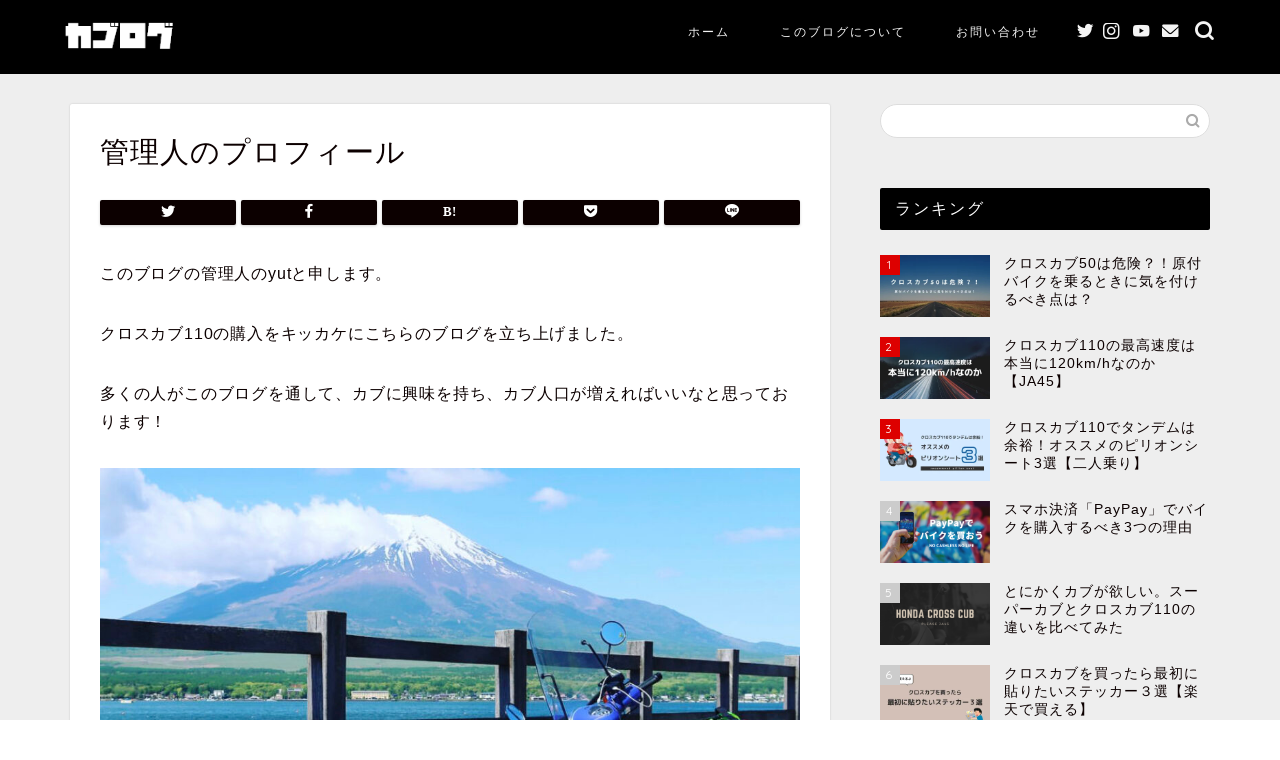

--- FILE ---
content_type: text/html; charset=utf-8
request_url: https://www.google.com/recaptcha/api2/aframe
body_size: 265
content:
<!DOCTYPE HTML><html><head><meta http-equiv="content-type" content="text/html; charset=UTF-8"></head><body><script nonce="fdvW6HfJfKedA0t-opvyNg">/** Anti-fraud and anti-abuse applications only. See google.com/recaptcha */ try{var clients={'sodar':'https://pagead2.googlesyndication.com/pagead/sodar?'};window.addEventListener("message",function(a){try{if(a.source===window.parent){var b=JSON.parse(a.data);var c=clients[b['id']];if(c){var d=document.createElement('img');d.src=c+b['params']+'&rc='+(localStorage.getItem("rc::a")?sessionStorage.getItem("rc::b"):"");window.document.body.appendChild(d);sessionStorage.setItem("rc::e",parseInt(sessionStorage.getItem("rc::e")||0)+1);localStorage.setItem("rc::h",'1769531358547');}}}catch(b){}});window.parent.postMessage("_grecaptcha_ready", "*");}catch(b){}</script></body></html>